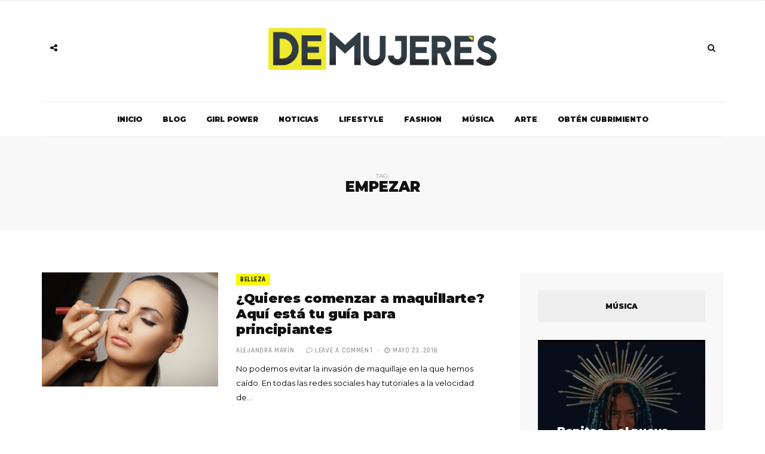

--- FILE ---
content_type: text/html; charset=UTF-8
request_url: https://demujeres.co/tag/empezar/
body_size: 14256
content:
<!DOCTYPE html>
<html lang="es">

<head>
	<!-- Google Tag Manager -->
<script>(function(w,d,s,l,i){w[l]=w[l]||[];w[l].push({'gtm.start':
new Date().getTime(),event:'gtm.js'});var f=d.getElementsByTagName(s)[0],
j=d.createElement(s),dl=l!='dataLayer'?'&l='+l:'';j.async=true;j.src=
'https://www.googletagmanager.com/gtm.js?id='+i+dl;f.parentNode.insertBefore(j,f);
})(window,document,'script','dataLayer','GTM-KWMHPRK');</script>
<!-- End Google Tag Manager -->
	<meta charset="UTF-8">
	<meta name="viewport" content="width=device-width, initial-scale=1, maximum-scale=1">
	<link rel="profile" href="https://gmpg.org/xfn/11">
	<link rel="pingback" href="https://demujeres.co/xmlrpc.php">
	<meta name='robots' content='index, follow, max-image-preview:large, max-snippet:-1, max-video-preview:-1' />

	<!-- This site is optimized with the Yoast SEO plugin v26.6 - https://yoast.com/wordpress/plugins/seo/ -->
	<title>empezar - Demujeres</title>
	<link rel="canonical" href="https://demujeres.co/tag/empezar/" />
	<meta property="og:locale" content="es_ES" />
	<meta property="og:type" content="article" />
	<meta property="og:title" content="empezar - Demujeres" />
	<meta property="og:url" content="https://demujeres.co/tag/empezar/" />
	<meta property="og:site_name" content="Demujeres" />
	<meta name="twitter:card" content="summary_large_image" />
	<script type="application/ld+json" class="yoast-schema-graph">{"@context":"https://schema.org","@graph":[{"@type":"CollectionPage","@id":"https://demujeres.co/tag/empezar/","url":"https://demujeres.co/tag/empezar/","name":"empezar - Demujeres","isPartOf":{"@id":"http://kpi-backend.gajikuapp.com/#website"},"primaryImageOfPage":{"@id":"https://demujeres.co/tag/empezar/#primaryimage"},"image":{"@id":"https://demujeres.co/tag/empezar/#primaryimage"},"thumbnailUrl":"https://demujeres.co/wp-content/uploads/2018/05/9.jpg","breadcrumb":{"@id":"https://demujeres.co/tag/empezar/#breadcrumb"},"inLanguage":"es"},{"@type":"ImageObject","inLanguage":"es","@id":"https://demujeres.co/tag/empezar/#primaryimage","url":"https://demujeres.co/wp-content/uploads/2018/05/9.jpg","contentUrl":"https://demujeres.co/wp-content/uploads/2018/05/9.jpg","width":1800,"height":1200},{"@type":"BreadcrumbList","@id":"https://demujeres.co/tag/empezar/#breadcrumb","itemListElement":[{"@type":"ListItem","position":1,"name":"Portada","item":"http://kpi-backend.gajikuapp.com/"},{"@type":"ListItem","position":2,"name":"empezar"}]},{"@type":"WebSite","@id":"http://kpi-backend.gajikuapp.com/#website","url":"http://kpi-backend.gajikuapp.com/","name":"Demujeres","description":"Publicación dedicada a las mujeres y todos sus intereses. Con consejos, información relevante, estilo de vida y noticias actuales, somos una comunidad para la mujer de hoy.","potentialAction":[{"@type":"SearchAction","target":{"@type":"EntryPoint","urlTemplate":"http://kpi-backend.gajikuapp.com/?s={search_term_string}"},"query-input":{"@type":"PropertyValueSpecification","valueRequired":true,"valueName":"search_term_string"}}],"inLanguage":"es"}]}</script>
	<!-- / Yoast SEO plugin. -->


<link rel='dns-prefetch' href='//www.googletagmanager.com' />
<link rel='dns-prefetch' href='//fonts.googleapis.com' />
<link rel="alternate" type="application/rss+xml" title="Demujeres &raquo; Feed" href="https://demujeres.co/feed/" />
<link rel="alternate" type="application/rss+xml" title="Demujeres &raquo; Feed de los comentarios" href="https://demujeres.co/comments/feed/" />
<link rel="alternate" type="application/rss+xml" title="Demujeres &raquo; Etiqueta empezar del feed" href="https://demujeres.co/tag/empezar/feed/" />
<style id='wp-img-auto-sizes-contain-inline-css' type='text/css'>
img:is([sizes=auto i],[sizes^="auto," i]){contain-intrinsic-size:3000px 1500px}
/*# sourceURL=wp-img-auto-sizes-contain-inline-css */
</style>
<style id='wp-emoji-styles-inline-css' type='text/css'>

	img.wp-smiley, img.emoji {
		display: inline !important;
		border: none !important;
		box-shadow: none !important;
		height: 1em !important;
		width: 1em !important;
		margin: 0 0.07em !important;
		vertical-align: -0.1em !important;
		background: none !important;
		padding: 0 !important;
	}
/*# sourceURL=wp-emoji-styles-inline-css */
</style>
<style id='wp-block-library-inline-css' type='text/css'>
:root{--wp-block-synced-color:#7a00df;--wp-block-synced-color--rgb:122,0,223;--wp-bound-block-color:var(--wp-block-synced-color);--wp-editor-canvas-background:#ddd;--wp-admin-theme-color:#007cba;--wp-admin-theme-color--rgb:0,124,186;--wp-admin-theme-color-darker-10:#006ba1;--wp-admin-theme-color-darker-10--rgb:0,107,160.5;--wp-admin-theme-color-darker-20:#005a87;--wp-admin-theme-color-darker-20--rgb:0,90,135;--wp-admin-border-width-focus:2px}@media (min-resolution:192dpi){:root{--wp-admin-border-width-focus:1.5px}}.wp-element-button{cursor:pointer}:root .has-very-light-gray-background-color{background-color:#eee}:root .has-very-dark-gray-background-color{background-color:#313131}:root .has-very-light-gray-color{color:#eee}:root .has-very-dark-gray-color{color:#313131}:root .has-vivid-green-cyan-to-vivid-cyan-blue-gradient-background{background:linear-gradient(135deg,#00d084,#0693e3)}:root .has-purple-crush-gradient-background{background:linear-gradient(135deg,#34e2e4,#4721fb 50%,#ab1dfe)}:root .has-hazy-dawn-gradient-background{background:linear-gradient(135deg,#faaca8,#dad0ec)}:root .has-subdued-olive-gradient-background{background:linear-gradient(135deg,#fafae1,#67a671)}:root .has-atomic-cream-gradient-background{background:linear-gradient(135deg,#fdd79a,#004a59)}:root .has-nightshade-gradient-background{background:linear-gradient(135deg,#330968,#31cdcf)}:root .has-midnight-gradient-background{background:linear-gradient(135deg,#020381,#2874fc)}:root{--wp--preset--font-size--normal:16px;--wp--preset--font-size--huge:42px}.has-regular-font-size{font-size:1em}.has-larger-font-size{font-size:2.625em}.has-normal-font-size{font-size:var(--wp--preset--font-size--normal)}.has-huge-font-size{font-size:var(--wp--preset--font-size--huge)}.has-text-align-center{text-align:center}.has-text-align-left{text-align:left}.has-text-align-right{text-align:right}.has-fit-text{white-space:nowrap!important}#end-resizable-editor-section{display:none}.aligncenter{clear:both}.items-justified-left{justify-content:flex-start}.items-justified-center{justify-content:center}.items-justified-right{justify-content:flex-end}.items-justified-space-between{justify-content:space-between}.screen-reader-text{border:0;clip-path:inset(50%);height:1px;margin:-1px;overflow:hidden;padding:0;position:absolute;width:1px;word-wrap:normal!important}.screen-reader-text:focus{background-color:#ddd;clip-path:none;color:#444;display:block;font-size:1em;height:auto;left:5px;line-height:normal;padding:15px 23px 14px;text-decoration:none;top:5px;width:auto;z-index:100000}html :where(.has-border-color){border-style:solid}html :where([style*=border-top-color]){border-top-style:solid}html :where([style*=border-right-color]){border-right-style:solid}html :where([style*=border-bottom-color]){border-bottom-style:solid}html :where([style*=border-left-color]){border-left-style:solid}html :where([style*=border-width]){border-style:solid}html :where([style*=border-top-width]){border-top-style:solid}html :where([style*=border-right-width]){border-right-style:solid}html :where([style*=border-bottom-width]){border-bottom-style:solid}html :where([style*=border-left-width]){border-left-style:solid}html :where(img[class*=wp-image-]){height:auto;max-width:100%}:where(figure){margin:0 0 1em}html :where(.is-position-sticky){--wp-admin--admin-bar--position-offset:var(--wp-admin--admin-bar--height,0px)}@media screen and (max-width:600px){html :where(.is-position-sticky){--wp-admin--admin-bar--position-offset:0px}}

/*# sourceURL=wp-block-library-inline-css */
</style><style id='global-styles-inline-css' type='text/css'>
:root{--wp--preset--aspect-ratio--square: 1;--wp--preset--aspect-ratio--4-3: 4/3;--wp--preset--aspect-ratio--3-4: 3/4;--wp--preset--aspect-ratio--3-2: 3/2;--wp--preset--aspect-ratio--2-3: 2/3;--wp--preset--aspect-ratio--16-9: 16/9;--wp--preset--aspect-ratio--9-16: 9/16;--wp--preset--color--black: #000000;--wp--preset--color--cyan-bluish-gray: #abb8c3;--wp--preset--color--white: #ffffff;--wp--preset--color--pale-pink: #f78da7;--wp--preset--color--vivid-red: #cf2e2e;--wp--preset--color--luminous-vivid-orange: #ff6900;--wp--preset--color--luminous-vivid-amber: #fcb900;--wp--preset--color--light-green-cyan: #7bdcb5;--wp--preset--color--vivid-green-cyan: #00d084;--wp--preset--color--pale-cyan-blue: #8ed1fc;--wp--preset--color--vivid-cyan-blue: #0693e3;--wp--preset--color--vivid-purple: #9b51e0;--wp--preset--gradient--vivid-cyan-blue-to-vivid-purple: linear-gradient(135deg,rgb(6,147,227) 0%,rgb(155,81,224) 100%);--wp--preset--gradient--light-green-cyan-to-vivid-green-cyan: linear-gradient(135deg,rgb(122,220,180) 0%,rgb(0,208,130) 100%);--wp--preset--gradient--luminous-vivid-amber-to-luminous-vivid-orange: linear-gradient(135deg,rgb(252,185,0) 0%,rgb(255,105,0) 100%);--wp--preset--gradient--luminous-vivid-orange-to-vivid-red: linear-gradient(135deg,rgb(255,105,0) 0%,rgb(207,46,46) 100%);--wp--preset--gradient--very-light-gray-to-cyan-bluish-gray: linear-gradient(135deg,rgb(238,238,238) 0%,rgb(169,184,195) 100%);--wp--preset--gradient--cool-to-warm-spectrum: linear-gradient(135deg,rgb(74,234,220) 0%,rgb(151,120,209) 20%,rgb(207,42,186) 40%,rgb(238,44,130) 60%,rgb(251,105,98) 80%,rgb(254,248,76) 100%);--wp--preset--gradient--blush-light-purple: linear-gradient(135deg,rgb(255,206,236) 0%,rgb(152,150,240) 100%);--wp--preset--gradient--blush-bordeaux: linear-gradient(135deg,rgb(254,205,165) 0%,rgb(254,45,45) 50%,rgb(107,0,62) 100%);--wp--preset--gradient--luminous-dusk: linear-gradient(135deg,rgb(255,203,112) 0%,rgb(199,81,192) 50%,rgb(65,88,208) 100%);--wp--preset--gradient--pale-ocean: linear-gradient(135deg,rgb(255,245,203) 0%,rgb(182,227,212) 50%,rgb(51,167,181) 100%);--wp--preset--gradient--electric-grass: linear-gradient(135deg,rgb(202,248,128) 0%,rgb(113,206,126) 100%);--wp--preset--gradient--midnight: linear-gradient(135deg,rgb(2,3,129) 0%,rgb(40,116,252) 100%);--wp--preset--font-size--small: 13px;--wp--preset--font-size--medium: 20px;--wp--preset--font-size--large: 36px;--wp--preset--font-size--x-large: 42px;--wp--preset--spacing--20: 0.44rem;--wp--preset--spacing--30: 0.67rem;--wp--preset--spacing--40: 1rem;--wp--preset--spacing--50: 1.5rem;--wp--preset--spacing--60: 2.25rem;--wp--preset--spacing--70: 3.38rem;--wp--preset--spacing--80: 5.06rem;--wp--preset--shadow--natural: 6px 6px 9px rgba(0, 0, 0, 0.2);--wp--preset--shadow--deep: 12px 12px 50px rgba(0, 0, 0, 0.4);--wp--preset--shadow--sharp: 6px 6px 0px rgba(0, 0, 0, 0.2);--wp--preset--shadow--outlined: 6px 6px 0px -3px rgb(255, 255, 255), 6px 6px rgb(0, 0, 0);--wp--preset--shadow--crisp: 6px 6px 0px rgb(0, 0, 0);}:where(.is-layout-flex){gap: 0.5em;}:where(.is-layout-grid){gap: 0.5em;}body .is-layout-flex{display: flex;}.is-layout-flex{flex-wrap: wrap;align-items: center;}.is-layout-flex > :is(*, div){margin: 0;}body .is-layout-grid{display: grid;}.is-layout-grid > :is(*, div){margin: 0;}:where(.wp-block-columns.is-layout-flex){gap: 2em;}:where(.wp-block-columns.is-layout-grid){gap: 2em;}:where(.wp-block-post-template.is-layout-flex){gap: 1.25em;}:where(.wp-block-post-template.is-layout-grid){gap: 1.25em;}.has-black-color{color: var(--wp--preset--color--black) !important;}.has-cyan-bluish-gray-color{color: var(--wp--preset--color--cyan-bluish-gray) !important;}.has-white-color{color: var(--wp--preset--color--white) !important;}.has-pale-pink-color{color: var(--wp--preset--color--pale-pink) !important;}.has-vivid-red-color{color: var(--wp--preset--color--vivid-red) !important;}.has-luminous-vivid-orange-color{color: var(--wp--preset--color--luminous-vivid-orange) !important;}.has-luminous-vivid-amber-color{color: var(--wp--preset--color--luminous-vivid-amber) !important;}.has-light-green-cyan-color{color: var(--wp--preset--color--light-green-cyan) !important;}.has-vivid-green-cyan-color{color: var(--wp--preset--color--vivid-green-cyan) !important;}.has-pale-cyan-blue-color{color: var(--wp--preset--color--pale-cyan-blue) !important;}.has-vivid-cyan-blue-color{color: var(--wp--preset--color--vivid-cyan-blue) !important;}.has-vivid-purple-color{color: var(--wp--preset--color--vivid-purple) !important;}.has-black-background-color{background-color: var(--wp--preset--color--black) !important;}.has-cyan-bluish-gray-background-color{background-color: var(--wp--preset--color--cyan-bluish-gray) !important;}.has-white-background-color{background-color: var(--wp--preset--color--white) !important;}.has-pale-pink-background-color{background-color: var(--wp--preset--color--pale-pink) !important;}.has-vivid-red-background-color{background-color: var(--wp--preset--color--vivid-red) !important;}.has-luminous-vivid-orange-background-color{background-color: var(--wp--preset--color--luminous-vivid-orange) !important;}.has-luminous-vivid-amber-background-color{background-color: var(--wp--preset--color--luminous-vivid-amber) !important;}.has-light-green-cyan-background-color{background-color: var(--wp--preset--color--light-green-cyan) !important;}.has-vivid-green-cyan-background-color{background-color: var(--wp--preset--color--vivid-green-cyan) !important;}.has-pale-cyan-blue-background-color{background-color: var(--wp--preset--color--pale-cyan-blue) !important;}.has-vivid-cyan-blue-background-color{background-color: var(--wp--preset--color--vivid-cyan-blue) !important;}.has-vivid-purple-background-color{background-color: var(--wp--preset--color--vivid-purple) !important;}.has-black-border-color{border-color: var(--wp--preset--color--black) !important;}.has-cyan-bluish-gray-border-color{border-color: var(--wp--preset--color--cyan-bluish-gray) !important;}.has-white-border-color{border-color: var(--wp--preset--color--white) !important;}.has-pale-pink-border-color{border-color: var(--wp--preset--color--pale-pink) !important;}.has-vivid-red-border-color{border-color: var(--wp--preset--color--vivid-red) !important;}.has-luminous-vivid-orange-border-color{border-color: var(--wp--preset--color--luminous-vivid-orange) !important;}.has-luminous-vivid-amber-border-color{border-color: var(--wp--preset--color--luminous-vivid-amber) !important;}.has-light-green-cyan-border-color{border-color: var(--wp--preset--color--light-green-cyan) !important;}.has-vivid-green-cyan-border-color{border-color: var(--wp--preset--color--vivid-green-cyan) !important;}.has-pale-cyan-blue-border-color{border-color: var(--wp--preset--color--pale-cyan-blue) !important;}.has-vivid-cyan-blue-border-color{border-color: var(--wp--preset--color--vivid-cyan-blue) !important;}.has-vivid-purple-border-color{border-color: var(--wp--preset--color--vivid-purple) !important;}.has-vivid-cyan-blue-to-vivid-purple-gradient-background{background: var(--wp--preset--gradient--vivid-cyan-blue-to-vivid-purple) !important;}.has-light-green-cyan-to-vivid-green-cyan-gradient-background{background: var(--wp--preset--gradient--light-green-cyan-to-vivid-green-cyan) !important;}.has-luminous-vivid-amber-to-luminous-vivid-orange-gradient-background{background: var(--wp--preset--gradient--luminous-vivid-amber-to-luminous-vivid-orange) !important;}.has-luminous-vivid-orange-to-vivid-red-gradient-background{background: var(--wp--preset--gradient--luminous-vivid-orange-to-vivid-red) !important;}.has-very-light-gray-to-cyan-bluish-gray-gradient-background{background: var(--wp--preset--gradient--very-light-gray-to-cyan-bluish-gray) !important;}.has-cool-to-warm-spectrum-gradient-background{background: var(--wp--preset--gradient--cool-to-warm-spectrum) !important;}.has-blush-light-purple-gradient-background{background: var(--wp--preset--gradient--blush-light-purple) !important;}.has-blush-bordeaux-gradient-background{background: var(--wp--preset--gradient--blush-bordeaux) !important;}.has-luminous-dusk-gradient-background{background: var(--wp--preset--gradient--luminous-dusk) !important;}.has-pale-ocean-gradient-background{background: var(--wp--preset--gradient--pale-ocean) !important;}.has-electric-grass-gradient-background{background: var(--wp--preset--gradient--electric-grass) !important;}.has-midnight-gradient-background{background: var(--wp--preset--gradient--midnight) !important;}.has-small-font-size{font-size: var(--wp--preset--font-size--small) !important;}.has-medium-font-size{font-size: var(--wp--preset--font-size--medium) !important;}.has-large-font-size{font-size: var(--wp--preset--font-size--large) !important;}.has-x-large-font-size{font-size: var(--wp--preset--font-size--x-large) !important;}
/*# sourceURL=global-styles-inline-css */
</style>

<style id='classic-theme-styles-inline-css' type='text/css'>
/*! This file is auto-generated */
.wp-block-button__link{color:#fff;background-color:#32373c;border-radius:9999px;box-shadow:none;text-decoration:none;padding:calc(.667em + 2px) calc(1.333em + 2px);font-size:1.125em}.wp-block-file__button{background:#32373c;color:#fff;text-decoration:none}
/*# sourceURL=/wp-includes/css/classic-themes.min.css */
</style>
<link rel='stylesheet' id='bootstrap-css' href='https://demujeres.co/wp-content/themes/broden/css/bootstrap.min.css?ver=6.9' type='text/css' media='all' />
<link rel='stylesheet' id='font-awsome-css' href='https://demujeres.co/wp-content/themes/broden/css/font-awesome.min.css?ver=6.9' type='text/css' media='all' />
<link rel='stylesheet' id='slick-css' href='https://demujeres.co/wp-content/themes/broden/css/slick.css?ver=6.9' type='text/css' media='all' />
<link rel='stylesheet' id='scrollbar-css' href='https://demujeres.co/wp-content/themes/broden/css/jquery.scrollbar.css?ver=6.9' type='text/css' media='all' />
<link rel='stylesheet' id='magnific-popup-css' href='https://demujeres.co/wp-content/themes/broden/css/magnific-popup.css?ver=6.9' type='text/css' media='all' />
<link rel='stylesheet' id='style-css' href='https://demujeres.co/wp-content/themes/broden/style.css?ver=6.9' type='text/css' media='all' />
<link rel='stylesheet' id='mobile-app-css' href='https://demujeres.co/wp-content/themes/broden/css/mobile-app.css?ver=6.9' type='text/css' media='all' />
<link rel='stylesheet' id='broden-google-fonts-css' href='https://fonts.googleapis.com/css?subset=latin&#038;family=Montserrat%3A100%2C300%2C400%2C600%2C700%2C800%2C900%7CMontserrat+rel%3D%27stylesheet%27+type%3D%27text%2Fcss&#038;ver=6.9' type='text/css' media='all' />
<link rel='stylesheet' id='broden-google-title-fonts-css' href='https://fonts.googleapis.com/css?subset=latin&#038;family=Montserrat%3A100%2C300%2C400%2C600%2C700%2C800%2C900%7CMontserrat+rel%3D%27stylesheet%27+type%3D%27text%2Fcss&#038;ver=6.9' type='text/css' media='all' />
<link rel='stylesheet' id='broden-google-category-fonts-css' href='https://fonts.googleapis.com/css?subset=latin&#038;family=Rajdhani%3A100%2C300%2C400%2C600%2C700%2C800%2C900%7CRajdhani+rel%3D%27stylesheet%27+type%3D%27text%2Fcss&#038;ver=6.9' type='text/css' media='all' />
<link rel='stylesheet' id='broden-google-text-fonts-css' href='https://fonts.googleapis.com/css?subset=latin&#038;family=Montserrat%3A100%2C300%2C400%2C600%2C700%2C800%2C900%7CMontserrat+rel%3D%27stylesheet%27+type%3D%27text%2Fcss&#038;ver=6.9' type='text/css' media='all' />
<script type="text/javascript" src="https://demujeres.co/wp-includes/js/jquery/jquery.min.js?ver=3.7.1" id="jquery-core-js"></script>
<script type="text/javascript" src="https://demujeres.co/wp-includes/js/jquery/jquery-migrate.min.js?ver=3.4.1" id="jquery-migrate-js"></script>

<!-- Fragmento de código de la etiqueta de Google (gtag.js) añadida por Site Kit -->
<!-- Fragmento de código de Google Analytics añadido por Site Kit -->
<script type="text/javascript" src="https://www.googletagmanager.com/gtag/js?id=G-3T5GS5TMT5" id="google_gtagjs-js" async></script>
<script type="text/javascript" id="google_gtagjs-js-after">
/* <![CDATA[ */
window.dataLayer = window.dataLayer || [];function gtag(){dataLayer.push(arguments);}
gtag("set","linker",{"domains":["demujeres.co"]});
gtag("js", new Date());
gtag("set", "developer_id.dZTNiMT", true);
gtag("config", "G-3T5GS5TMT5");
//# sourceURL=google_gtagjs-js-after
/* ]]> */
</script>
<link rel="https://api.w.org/" href="https://demujeres.co/wp-json/" /><link rel="alternate" title="JSON" type="application/json" href="https://demujeres.co/wp-json/wp/v2/tags/234" /><link rel="EditURI" type="application/rsd+xml" title="RSD" href="https://demujeres.co/xmlrpc.php?rsd" />
<meta name="generator" content="WordPress 6.9" />
<meta name="generator" content="Site Kit by Google 1.168.0" />
    <style type="text/css">
        
        

        body {
            font-family: Montserrat;
        }
        h1,h2,h3,h4,h5,h6 {
            font-family: Montserrat;
        }
        .post .post-cat ul li a, .post .post-meta .post-comment a, .post .post-meta .post-date, .post .post-meta .broden-post-meta, .error-404.not-found h1 {
            font-family: Rajdhani;
        }
        p {
            font-family: ;
        }
        header.style-3 .header-main { 
        background: url(https://demujeres.co/wp-content/themes/broden/images/header-image.jpg ); }

        header .header-main .brand-logo a img {
            max-height: px;
        }

        header .header-main .brand-logo {
            padding-top: px;
            padding-bottom: px;
        }

        header .header-main .social-button, header .search-button, header.style-3 .header-main .social-button, header.style-3 .search-button {
            margin-top: px;
        }

        /* HEADER COLORS*/
        header .header-bottom .main-menu > ul li a, .sidebar-navigation .sidebar-scroll .navbar ul li a, .sidebar-navigation .sidebar-scroll .navbar ul li.menu-item-has-children span, .sidebar-navigation .sidebar-scroll .navbar ul li ul li a, .sidebar-navigation .sidebar-scroll .navbar ul li.menu-item-has-children.active {color: !important;}
        header .header-bottom .main-menu ul li > a:hover, header .header-bottom .main-menu ul li:hover > a, header .header-bottom .main-menu ul li > ul li a:hover, header .header-bottom .main-menu ul li > ul li:hover > a {background-color:;color:;}
        header .header-bottom .main-menu ul li > ul, header .header-bottom .main-menu ul li.mega-menu .mega-menu-wrapper, header .header-bottom .main-menu ul li.menu-item-has-children .mega-menu-wrapper, header .header-bottom .main-menu ul li .simple-sub {border-color:;}
        header .social-button a, header .search-button a {color: ;}
        header .social-button a:hover, header .header-main .social-button a.social-toggle.active, header .header-bottom.sticky .social-button a.social-toggle.active, header.style-2 .header-bottom .social-button a.social-toggle.active, header .search-button a:hover, header .search-button .dropdown.open a, header .search-button .mobile-search.open a {background-color:;color:;}
        
        /* POST COLORS*/
        .post .post-cat ul li a {background-color:  ; color:  ;}
        .post .post-title h2 a { color:  ; }
        .post .post-title h2 a:hover {background-color:  ; color:  ;}
        .blog-feautured .post .post-inwrap .post-title h2 a:hover { color:  ; }
        .post .post-content p, .post-post-entry p { color:  ; }
        .post .post-content p a, .post-post-entry p a { background-color:  ; }

        /* THEME DEFAULT COLORS*/
        .post-comments .comment-list li cite a:hover { background-color: ; }
        .post-comments .comment-list li .reply-button a:hover { background-color:  ; }
        .post-comments .comment-respond form .btn:hover { background-color:  ; }
        .theme-category-articles .slick-prev:hover:before, .theme-category-articles .slick-next:hover:before { background-color:  ; }

        .blog-feautured .slick-prev:hover:before, .blog-feautured .slick-next:hover:before { background-color:  ; }
        
        .back-to-top a { background-color:  ; background-color:  ; }
        .back-to-top a:hover { background-color:  ; }

        .preloader .lines .line { background-color:  ; }

        .blog-feautured .featured-style-1:before, .blog-feautured .featured-style-2:before, .blog-feautured .featured-style-3:before, .blog-feautured .featured-style-4:before { background-color:  ; }

        .widget { background-color:  ; }

        .widget .widget-title { background-color:  ; }

        .widget .widget-title h4 { color:  ; }

        .theme-category-articles { background-color:  ; }

        .blog-feautured .featured-style-1, .blog-feautured .featured-style-2, .blog-feautured .featured-style-4 {
            padding-top: px ;
            padding-bottom: px;
        }

        .woocommerce #respond input#submit.alt, .woocommerce a.button.alt, .woocommerce button.button.alt, .woocommerce input.button.alt, .woocommerce .edit-account .button, .woocommerce input[name="login"], .woocommerce .return-to-shop a, .woocommerce .lost_reset_password .button {
            background-color: !important;
            color: !important;
        }

        .woocommerce #respond input#submit.alt:hover, .woocommerce a.button.alt:hover, .woocommerce button.button.alt:hover, .woocommerce input.button.alt:hover, .woocommerce .edit-account .button:hover, .woocommerce input[name="login"]:hover, .woocommerce .return-to-shop a:hover, .woocommerce .lost_reset_password .button:hover {
            background-color: !important;
            color: !important;
        }

        .woocommerce span.onsale {
            background-color: !important;
        }

        .woocommerce ul.products li.product .price {
            color: !important;
        }

        .woocommerce ul.products li.product .button {
            background-color: ;
            border: 2px solid ;
            color: ;
        }

        .woocommerce ul.products li.product .button:hover {
            background-color: ;
            border: 2px solid ;
            color: ;    
        }

                    .social-share ul {
 vertical-align: middle;
}
.post-inwrap .post-page-views {
 margin-top: -5px;
 vertical-align: middle;
}

.post .post-content p, .post-post-entry p, .post-content table tbody td, .post-content dd {
    color: #000;
}        
	</style>

    <link rel="icon" href="https://demujeres.co/wp-content/uploads/2018/07/cropped-faviconn-32x32.png" sizes="32x32" />
<link rel="icon" href="https://demujeres.co/wp-content/uploads/2018/07/cropped-faviconn-192x192.png" sizes="192x192" />
<link rel="apple-touch-icon" href="https://demujeres.co/wp-content/uploads/2018/07/cropped-faviconn-180x180.png" />
<meta name="msapplication-TileImage" content="https://demujeres.co/wp-content/uploads/2018/07/cropped-faviconn-270x270.png" />
		<style type="text/css" id="wp-custom-css">
			header .admin_sticky {
	top: 0px!important;
}		</style>
		
</head>

<body class="archive tag tag-empezar tag-234 wp-theme-broden">
	<!-- Google Tag Manager (noscript) -->
<noscript><iframe src="https://www.googletagmanager.com/ns.html?id=GTM-KWMHPRK"
height="0" width="0" style="display:none;visibility:hidden"></iframe></noscript>
<!-- End Google Tag Manager (noscript) -->

<div class="wrapper">
	
<div class="sidebar-navigation">
	<div class="sidebar-scroll scrollbar-macosx">

		<div class="close-sidebar-button">
			<a href="#" class="close-btn"><span>Close Sidebar</span><i class="fa fa-close"></i></a>
		</div><!-- close-sidebar-button -->

		<div class="sidebar-navigation-logo"></div>
		<nav class="navbar">
			<ul id="menu-principal" class="mobile-menu"><li id="menu-item-621" class="menu-item menu-item-type-custom menu-item-object-custom menu-item-home menu-item-621"><a href="https://demujeres.co/">Inicio</a></li>
<li id="menu-item-1715" class="menu-item menu-item-type-post_type menu-item-object-page menu-item-1715"><a href="https://demujeres.co/blog/">Blog</a></li>
<li id="menu-item-1003" class="menu-item menu-item-type-taxonomy menu-item-object-category menu-item-1003"><a href="https://demujeres.co/power/">Girl Power</a></li>
<li id="menu-item-1172" class="menu-item menu-item-type-taxonomy menu-item-object-category menu-item-1172"><a href="https://demujeres.co/noticias/">Noticias</a></li>
<li id="menu-item-614" class="menu-item menu-item-type-taxonomy menu-item-object-category menu-item-614"><a href="https://demujeres.co/lifestyle/">Lifestyle</a></li>
<li id="menu-item-616" class="menu-item menu-item-type-taxonomy menu-item-object-category menu-item-616"><a href="https://demujeres.co/fashion/">Fashion</a></li>
<li id="menu-item-618" class="menu-item menu-item-type-taxonomy menu-item-object-category menu-item-618"><a href="https://demujeres.co/musica/">Música</a></li>
<li id="menu-item-615" class="menu-item menu-item-type-taxonomy menu-item-object-category menu-item-615"><a href="https://demujeres.co/arte/">Arte</a></li>
<li id="menu-item-760" class="menu-item menu-item-type-post_type menu-item-object-page menu-item-760"><a href="https://demujeres.co/obten-cubrimiento/">Obtén Cubrimiento</a></li>
</ul>		</nav><!-- navbar -->

		<div class="sidebar-navigation-social"></div>

		<div class="sidebar-navigation-copyright"></div>

	</div><!-- sidebar-scroll -->
</div><!-- sidebar-navigation -->

<div class="sidebar-overlay close-btn"></div>	<div class="blog-inwrap">
			<header class="style-1">

	<div class="mobile-topbar visible-sm visible-xs">
		<div class="container">
			<div class="sidebar-button"><a href="#"><span></span></a></div>
			<div class="search-button search-for-mobile">
				<div class="mobile-search">
					<form method="get" class="search-form" role="search" action="https://demujeres.co/">
	<input type="search" class="form-control" value="" name="s" placeholder="BUSCAR...">
	<button type="submit" class="btn btn-default">Buscar</button>
</form>					<a title="Search" class="search-toggle"><i class="fa fa-search"></i></a>
				</div><!-- mobile-search -->
			</div><!-- search-button -->
		</div><!-- container -->
	</div><!-- mobile-topbar -->
	
	<div class="header-main">
		<div class="container">

			<div class="social-button">
				
		<a class="social-toggle"><i class="fa fa-share-alt"></i></a>
		<div class="social-links">
			<ul>
								<li><a class="facebook" href="https://www.facebook.com/pg/demujeres.co/" target="_blank" title="Facebook"><i class="fa fa-facebook"></i></a></li>
												<li><a class="twitter" href="https://twitter.com/demujeres_co" target="_blank" title="Twitter"><i class="fa fa-twitter"></i></a></li>
																								<li><a class="instagram" href="https://www.instagram.com/demujeres.co/" target="_blank" title="Instagram"><i class="fa fa-instagram"></i></a></li>
															</ul>
		</div>

					</div><!-- social-button -->
			
			<div class="brand-logo">
		
	
		<a href="https://demujeres.co/">
							<img src="https://demujeres.co/wp-content/uploads/2018/07/demujeres_logo.png" alt="Demujeres" class="normal-logo visible-lg visible-md">
			
							<img src="https://demujeres.co/wp-content/uploads/2018/07/demujeres_logo.png" alt="Demujeres" class="mobile-logo visible-sm visible-xs">
			
							<img src="https://demujeres.co/wp-content/uploads/2018/07/demujeres_logo.png" alt="Demujeres" class="logo-fixed">
					</a>

	

</div><!-- brand-logo -->
			<div class="search-button">
				<div class="dropdown">
					<form method="get" class="search-form" role="search" action="https://demujeres.co/">
	<input type="search" class="form-control" value="" name="s" placeholder="BUSCAR...">
	<button type="submit" class="btn btn-default">Buscar</button>
</form>					<a title="Search" class="search-toggle" data-toggle="dropdown" aria-expanded="false"><i class="fa fa-search"></i></a>
				</div><!-- dropdown -->
			</div><!-- search-button -->

		</div><!-- container -->
	</div><!-- header-main -->
			<div class="header-bottom visible-lg visible-md">
			<div class="container">
			<nav class="main-menu">
				<ul id="menu-principal-1" class="menu"><li class="menu-item menu-item-type-custom menu-item-object-custom menu-item-home menu-item-621"><a href="https://demujeres.co/">Inicio</a></li>
<li class="menu-item menu-item-type-post_type menu-item-object-page menu-item-1715"><a href="https://demujeres.co/blog/">Blog</a></li>
<li class="menu-item menu-item-type-taxonomy menu-item-object-category menu-item-1003"><a href="https://demujeres.co/power/">Girl Power</a><div class="mega-menu-wrapper no-children"></div></li>
<li class="menu-item menu-item-type-taxonomy menu-item-object-category menu-item-1172"><a href="https://demujeres.co/noticias/">Noticias</a><div class="mega-menu-wrapper no-children"></div></li>
<li class="menu-item menu-item-type-taxonomy menu-item-object-category menu-item-614"><a href="https://demujeres.co/lifestyle/">Lifestyle</a><div class="mega-menu-wrapper no-children"></div></li>
<li class="menu-item menu-item-type-taxonomy menu-item-object-category menu-item-616"><a href="https://demujeres.co/fashion/">Fashion</a><div class="mega-menu-wrapper no-children"></div></li>
<li class="menu-item menu-item-type-taxonomy menu-item-object-category menu-item-618"><a href="https://demujeres.co/musica/">Música</a><div class="mega-menu-wrapper no-children"></div></li>
<li class="menu-item menu-item-type-taxonomy menu-item-object-category menu-item-615"><a href="https://demujeres.co/arte/">Arte</a><div class="mega-menu-wrapper no-children"></div></li>
<li class="menu-item menu-item-type-post_type menu-item-object-page menu-item-760"><a href="https://demujeres.co/obten-cubrimiento/">Obtén Cubrimiento</a></li>
</ul>			</nav><!-- main-menu -->
		</div><!-- container -->
	</div><!-- header-bottom -->

</header><!-- header -->		
	<div class="page-header-title">
		<div class="container">

			
				<h1>
					Tag:					<span>empezar</span>
				</h1>

			

		</div><!-- container -->
	</div><!-- page-header-title -->

	<section class="main">

		<section class="blog-main">
			<div class="container">
				<div class="row">

					
					<div class="col-md-8 col-sm-12 col-xs-12 blog-posts">

						
											                
				                
<article id="post-886" class="list-style post-886 post type-post status-publish format-standard has-post-thumbnail hentry category-belleza category-lifestyle tag-basico tag-empezar tag-ideas tag-237 tag-maquillaje tag-mujer tag-productos tag-rostro tag-91" itemscope="itemscope" itemtype="http://schema.org/Article">

	<div class="row">

					<figure class="col-md-5 col-sm-6 col-xs-12 post-image">
				<a href="https://demujeres.co/quieres-comenzar-maquillarte-principiantes/886/" title="¿Quieres comenzar a maquillarte? Aquí está tu guía para principiantes"><img width="570" height="370" src="https://demujeres.co/wp-content/uploads/2018/05/9-570x370.jpg" class="attachment-broden-trending-style-2 size-broden-trending-style-2 wp-post-image" alt="" itemprop="image" decoding="async" fetchpriority="high" /></a>
			</figure>
		
		<div class="col-md-7 col-sm-6 col-xs-12 post-inwrap">

					<div class="post-cat">
			<ul>
				<li class="cat" >
					<a class="cat" href="https://demujeres.co/belleza/" >
					Belleza					</a>
				</li>
			</ul>
		</div><!-- post-cat -->
		
			<div class="post-title">
				<h2 itemprop="name" class="entry-title"><a itemprop="url" href="https://demujeres.co/quieres-comenzar-maquillarte-principiantes/886/" title="¿Quieres comenzar a maquillarte? Aquí está tu guía para principiantes">¿Quieres comenzar a maquillarte? Aquí está tu guía para principiantes</a></h2>			</div><!-- post-title -->

			<div class="post-meta">

				<div class="broden-post-author">
					<a href="https://demujeres.co/author/amarinpublicize/" title="Entradas de Alejandra Marín" rel="author">Alejandra Marín</a>				</div><!-- post-comment -->	
						
				<div class="post-comment">
					<i class="fa fa-comment-o"></i> <span class="comments-link"><a href="https://demujeres.co/quieres-comenzar-maquillarte-principiantes/886/#respond">Leave a comment</a></span>				</div><!-- post-comment -->

									<div class="post-date"><a href="https://demujeres.co/quieres-comenzar-maquillarte-principiantes/886/"><i class="fa fa-clock-o"></i> mayo 23, 2018</a></div>
				
			</div><!-- post-meta -->

			<div class="post-content post-entry">
				<p>No podemos evitar la invasión de maquillaje en la que hemos caído. En todas las redes sociales hay tutoriales a la velocidad de&hellip;</p>
			</div> <!-- post-entry -->

		</div><!-- post-inwrap -->

	</div><!-- row -->

</article><!-- post -->				                
							
						
						
					
					</div><!-- blog-posts -->

					
<div class="col-md-4 col-sm-12 col-xs-12 sidebar" role="complementary" itemscope="itemscope" itemtype="http://schema.org/WPSideBar">

		<div class="sidebar-inwrap">

		
		<aside id="broden_category_post_widget-2" class="widget category-post-widget">
		<div class="widget-title"><h4>Música</h4></div>
		<div class="widget-inwrap">
			
			<div class="category-widget-slider">

			<ul>

			
				<li class="post-2501 post type-post status-publish format-standard has-post-thumbnail hentry category-deporte category-musica tag-justina-miles tag-mujer-afroamericana tag-super-bowl" itemscope="itemscope" itemtype="http://schema.org/Article">

					
						<figure class="post-image">
							<a class="post-thumbnail" href="https://demujeres.co/la-interprete-de-lenguaje-de-senas-justina-miles-es-la-primera-afroamericana-sorda-en-actuar-en-la-super-bowl/2501/">
							<img width="650" height="630" src="https://demujeres.co/wp-content/uploads/2023/02/88A8AE26-B38C-498E-B5B0-A9BD01B78BE2-650x630.webp" class="attachment-broden-featured-style-2 size-broden-featured-style-2 wp-post-image" alt="" itemprop="image" decoding="async" loading="lazy" />							</a>
						</figure>

					
					<div class="post-inwrap">
			
						<div class="post-title">
							<h2 itemprop="name" class="entry-title"><a itemprop="url" href="https://demujeres.co/la-interprete-de-lenguaje-de-senas-justina-miles-es-la-primera-afroamericana-sorda-en-actuar-en-la-super-bowl/2501/" title="La intérprete de lenguaje de señas Justina Miles es la primera afroamericana sorda en actuar en la Súper Bowl" rel="bookmark">La intérprete de lenguaje de señas Justina Miles es la primera afroamericana sorda en actuar en la Súper Bowl</a></h2>						</div><!-- .post-title -->

						<div class="post-meta">
							<div class="post-comment">
								<i class="fa fa-comment-o"></i> <span class="comments-link"><a href="https://demujeres.co/la-interprete-de-lenguaje-de-senas-justina-miles-es-la-primera-afroamericana-sorda-en-actuar-en-la-super-bowl/2501/#respond">Leave a comment</a></span>							</div><!-- post-comment -->

															<div class="post-date"><i class="fa fa-clock-o"></i> febrero 17, 2023</div>
													</div><!-- .post-meta -->

					</div><!-- .post-inwrap -->

				</li><!-- #post-## -->

			
				<li class="post-2497 post type-post status-publish format-standard has-post-thumbnail hentry category-arte category-colombia category-musica tag-bonitas tag-colombia tag-goyo tag-hendrix tag-latinoamerica-2 tag-mujeres tag-musica-2 tag-violencia" itemscope="itemscope" itemtype="http://schema.org/Article">

					
						<figure class="post-image">
							<a class="post-thumbnail" href="https://demujeres.co/bonitas-el-nuevo-sencillo-de-hendrix-y-goyo-un-himno-por-la-vida-de-las-mujeres/2497/">
							<img width="650" height="650" src="https://demujeres.co/wp-content/uploads/2023/02/Captura-de-Pantalla-2023-02-16-a-las-3.19.12-p.m.-650x650.png" class="attachment-broden-featured-style-2 size-broden-featured-style-2 wp-post-image" alt="" itemprop="image" decoding="async" loading="lazy" srcset="https://demujeres.co/wp-content/uploads/2023/02/Captura-de-Pantalla-2023-02-16-a-las-3.19.12-p.m.-650x650.png 650w, https://demujeres.co/wp-content/uploads/2023/02/Captura-de-Pantalla-2023-02-16-a-las-3.19.12-p.m.-150x150.png 150w, https://demujeres.co/wp-content/uploads/2023/02/Captura-de-Pantalla-2023-02-16-a-las-3.19.12-p.m.-670x670.png 670w" sizes="auto, (max-width: 650px) 100vw, 650px" />							</a>
						</figure>

					
					<div class="post-inwrap">
			
						<div class="post-title">
							<h2 itemprop="name" class="entry-title"><a itemprop="url" href="https://demujeres.co/bonitas-el-nuevo-sencillo-de-hendrix-y-goyo-un-himno-por-la-vida-de-las-mujeres/2497/" title="«Bonitas», el nuevo sencillo de Hendrix y Goyo un himno por la vida de las mujeres " rel="bookmark">«Bonitas», el nuevo sencillo de Hendrix y Goyo un himno por la vida de las mujeres </a></h2>						</div><!-- .post-title -->

						<div class="post-meta">
							<div class="post-comment">
								<i class="fa fa-comment-o"></i> <span class="comments-link"><a href="https://demujeres.co/bonitas-el-nuevo-sencillo-de-hendrix-y-goyo-un-himno-por-la-vida-de-las-mujeres/2497/#respond">Leave a comment</a></span>							</div><!-- post-comment -->

															<div class="post-date"><i class="fa fa-clock-o"></i> febrero 16, 2023</div>
													</div><!-- .post-meta -->

					</div><!-- .post-inwrap -->

				</li><!-- #post-## -->

			
				<li class="post-2424 post type-post status-publish format-standard has-post-thumbnail hentry category-economia category-musica category-uncategorized tag-american-women-quarters tag-celia-cruz tag-estados-unidos tag-musica-2" itemscope="itemscope" itemtype="http://schema.org/Article">

					
						<figure class="post-image">
							<a class="post-thumbnail" href="https://demujeres.co/celia-cruz-sera-la-primera-afro-latina-en-una-moneda-estadounidense/2424/">
							<img width="650" height="422" src="https://demujeres.co/wp-content/uploads/2023/02/c9b5f18f-ade2-419a-8c29-e12ff667a8aa_750x422-650x422.jpeg" class="attachment-broden-featured-style-2 size-broden-featured-style-2 wp-post-image" alt="" itemprop="image" decoding="async" loading="lazy" srcset="https://demujeres.co/wp-content/uploads/2023/02/c9b5f18f-ade2-419a-8c29-e12ff667a8aa_750x422-650x422.jpeg 650w, https://demujeres.co/wp-content/uploads/2023/02/c9b5f18f-ade2-419a-8c29-e12ff667a8aa_750x422-570x370.jpeg 570w" sizes="auto, (max-width: 650px) 100vw, 650px" />							</a>
						</figure>

					
					<div class="post-inwrap">
			
						<div class="post-title">
							<h2 itemprop="name" class="entry-title"><a itemprop="url" href="https://demujeres.co/celia-cruz-sera-la-primera-afro-latina-en-una-moneda-estadounidense/2424/" title="Celia Cruz será la primera afro- latina en una moneda estadounidense" rel="bookmark">Celia Cruz será la primera afro- latina en una moneda estadounidense</a></h2>						</div><!-- .post-title -->

						<div class="post-meta">
							<div class="post-comment">
								<i class="fa fa-comment-o"></i> <span class="comments-link"><a href="https://demujeres.co/celia-cruz-sera-la-primera-afro-latina-en-una-moneda-estadounidense/2424/#respond">Leave a comment</a></span>							</div><!-- post-comment -->

															<div class="post-date"><i class="fa fa-clock-o"></i> febrero 9, 2023</div>
													</div><!-- .post-meta -->

					</div><!-- .post-inwrap -->

				</li><!-- #post-## -->

			
				<li class="post-2337 post type-post status-publish format-standard has-post-thumbnail hentry category-arte category-musica category-uncategorized" itemscope="itemscope" itemtype="http://schema.org/Article">

					
						<figure class="post-image">
							<a class="post-thumbnail" href="https://demujeres.co/mujeres-en-el-estereo-picnic-2023/2337/">
							<img width="650" height="650" src="https://demujeres.co/wp-content/uploads/2023/01/A6R63OYHCRFD3DPD5FET7K6AJY-650x650.jpg" class="attachment-broden-featured-style-2 size-broden-featured-style-2 wp-post-image" alt="" itemprop="image" decoding="async" loading="lazy" srcset="https://demujeres.co/wp-content/uploads/2023/01/A6R63OYHCRFD3DPD5FET7K6AJY-650x650.jpg 650w, https://demujeres.co/wp-content/uploads/2023/01/A6R63OYHCRFD3DPD5FET7K6AJY-150x150.jpg 150w, https://demujeres.co/wp-content/uploads/2023/01/A6R63OYHCRFD3DPD5FET7K6AJY-670x670.jpg 670w" sizes="auto, (max-width: 650px) 100vw, 650px" />							</a>
						</figure>

					
					<div class="post-inwrap">
			
						<div class="post-title">
							<h2 itemprop="name" class="entry-title"><a itemprop="url" href="https://demujeres.co/mujeres-en-el-estereo-picnic-2023/2337/" title="Mujeres en el Estéreo Picnic 2023" rel="bookmark">Mujeres en el Estéreo Picnic 2023</a></h2>						</div><!-- .post-title -->

						<div class="post-meta">
							<div class="post-comment">
								<i class="fa fa-comment-o"></i> <span class="comments-link"><a href="https://demujeres.co/mujeres-en-el-estereo-picnic-2023/2337/#respond">Leave a comment</a></span>							</div><!-- post-comment -->

															<div class="post-date"><i class="fa fa-clock-o"></i> enero 19, 2023</div>
													</div><!-- .post-meta -->

					</div><!-- .post-inwrap -->

				</li><!-- #post-## -->

			
			</ul>

			</div><!-- category-posts -->

		</div><!-- widget-inwrap -->

		</aside>
		
		<aside id="broden_popular_posts_widget-4" class="widget most-popular-widget">
		<div class="widget-title"><h4>Es Tendencia</h4></div>
		<div class="widget-inwrap">

			<ul>

				
					<li class="post-1327 post type-post status-publish format-standard has-post-thumbnail hentry category-belleza category-salud tag-182 tag-391 tag-392 tag-arrugas tag-estrias tag-exfoliante tag-labios tag-mascarilla tag-nutricion tag-penca-sabila tag-135 tag-rostro tag-sabila tag-salud" itemscope="itemscope" itemtype="http://schema.org/Article">

						
							<figure class="post-image">
								<a class="post-thumbnail" href="https://demujeres.co/sabila/1327/">
								<img width="150" height="150" src="https://demujeres.co/wp-content/uploads/2018/09/shutterstock_242698879-150x150.jpg" class="attachment-broden-grid-small size-broden-grid-small wp-post-image" alt="" itemprop="image" decoding="async" loading="lazy" srcset="https://demujeres.co/wp-content/uploads/2018/09/shutterstock_242698879-150x150.jpg 150w, https://demujeres.co/wp-content/uploads/2018/09/shutterstock_242698879-650x650.jpg 650w, https://demujeres.co/wp-content/uploads/2018/09/shutterstock_242698879-670x667.jpg 670w" sizes="auto, (max-width: 150px) 100vw, 150px" />								</a>
							</figure>

										
						<div class="post-inwrap">
				
							<div class="post-title">
								<h2 itemprop="name" class="entry-title"><a itemprop="url" href="https://demujeres.co/sabila/1327/" title="4 maneras de usar la sábila/Aloe Vera" rel="bookmark">4 maneras de usar la sábila/Aloe Vera</a></h2>							</div><!-- .post-title -->

							<div class="post-meta">

																	<div class="post-date"><a href="https://demujeres.co/sabila/1327/"><i class="fa fa-clock-o"></i> septiembre 26, 2018</a></div>
															</div><!-- .post-meta -->

						</div><!-- .post-inwrap -->

					</li><!-- #post-## -->

				
					<li class="post-1445 post type-post status-publish format-standard has-post-thumbnail hentry category-belleza tag-delineado tag-delineador tag-maquillaje tag-ojo tag-parpado" itemscope="itemscope" itemtype="http://schema.org/Article">

						
							<figure class="post-image">
								<a class="post-thumbnail" href="https://demujeres.co/como-lograr-el-delineado-de-gato-facilmente/1445/">
								<img width="150" height="150" src="https://demujeres.co/wp-content/uploads/2019/01/cat-eye-cropped_900x-150x150.jpg" class="attachment-broden-grid-small size-broden-grid-small wp-post-image" alt="" itemprop="image" decoding="async" loading="lazy" srcset="https://demujeres.co/wp-content/uploads/2019/01/cat-eye-cropped_900x-150x150.jpg 150w, https://demujeres.co/wp-content/uploads/2019/01/cat-eye-cropped_900x-650x650.jpg 650w, https://demujeres.co/wp-content/uploads/2019/01/cat-eye-cropped_900x-670x670.jpg 670w" sizes="auto, (max-width: 150px) 100vw, 150px" />								</a>
							</figure>

										
						<div class="post-inwrap">
				
							<div class="post-title">
								<h2 itemprop="name" class="entry-title"><a itemprop="url" href="https://demujeres.co/como-lograr-el-delineado-de-gato-facilmente/1445/" title="Cómo lograr el delineado de gato fácilmente" rel="bookmark">Cómo lograr el delineado de gato fácilmente</a></h2>							</div><!-- .post-title -->

							<div class="post-meta">

																	<div class="post-date"><a href="https://demujeres.co/como-lograr-el-delineado-de-gato-facilmente/1445/"><i class="fa fa-clock-o"></i> enero 14, 2019</a></div>
															</div><!-- .post-meta -->

						</div><!-- .post-inwrap -->

					</li><!-- #post-## -->

				
					<li class="post-1290 post type-post status-publish format-standard has-post-thumbnail hentry category-fashion category-power category-lifestyle tag-fashion tag-386 tag-power tag-medellin tag-175 tag-retro tag-194" itemscope="itemscope" itemtype="http://schema.org/Article">

						
							<figure class="post-image">
								<a class="post-thumbnail" href="https://demujeres.co/retro-tienda-comprar-segunda-medellin/1290/">
								<img width="150" height="150" src="https://demujeres.co/wp-content/uploads/2018/09/90s-fashion-trends-10-150x150.jpg" class="attachment-broden-grid-small size-broden-grid-small wp-post-image" alt="" itemprop="image" decoding="async" loading="lazy" />								</a>
							</figure>

										
						<div class="post-inwrap">
				
							<div class="post-title">
								<h2 itemprop="name" class="entry-title"><a itemprop="url" href="https://demujeres.co/retro-tienda-comprar-segunda-medellin/1290/" title="Retro Soul: La tienda para comprar ropa de segunda en Medellín" rel="bookmark">Retro Soul: La tienda para comprar ropa de segunda en Medellín</a></h2>							</div><!-- .post-title -->

							<div class="post-meta">

																	<div class="post-date"><a href="https://demujeres.co/retro-tienda-comprar-segunda-medellin/1290/"><i class="fa fa-clock-o"></i> septiembre 17, 2018</a></div>
															</div><!-- .post-meta -->

						</div><!-- .post-inwrap -->

					</li><!-- #post-## -->

				
					<li class="post-1341 post type-post status-publish format-standard has-post-thumbnail hentry category-belleza tag-belleza tag-cejas tag-400 tag-depilacion tag-401 tag-135 tag-rostro tag-vellos" itemscope="itemscope" itemtype="http://schema.org/Article">

						
							<figure class="post-image">
								<a class="post-thumbnail" href="https://demujeres.co/depilacion-cejas/1341/">
								<img width="150" height="150" src="https://demujeres.co/wp-content/uploads/2018/09/depilacion-de-cejas-perfectas-150x150.jpg" class="attachment-broden-grid-small size-broden-grid-small wp-post-image" alt="" itemprop="image" decoding="async" loading="lazy" srcset="https://demujeres.co/wp-content/uploads/2018/09/depilacion-de-cejas-perfectas-150x150.jpg 150w, https://demujeres.co/wp-content/uploads/2018/09/depilacion-de-cejas-perfectas-650x650.jpg 650w, https://demujeres.co/wp-content/uploads/2018/09/depilacion-de-cejas-perfectas-670x670.jpg 670w" sizes="auto, (max-width: 150px) 100vw, 150px" />								</a>
							</figure>

										
						<div class="post-inwrap">
				
							<div class="post-title">
								<h2 itemprop="name" class="entry-title"><a itemprop="url" href="https://demujeres.co/depilacion-cejas/1341/" title="¿Cuál es la mejor técnica para depilar tus cejas?" rel="bookmark">¿Cuál es la mejor técnica para depilar tus cejas?</a></h2>							</div><!-- .post-title -->

							<div class="post-meta">

																	<div class="post-date"><a href="https://demujeres.co/depilacion-cejas/1341/"><i class="fa fa-clock-o"></i> septiembre 27, 2018</a></div>
															</div><!-- .post-meta -->

						</div><!-- .post-inwrap -->

					</li><!-- #post-## -->

				
					<li class="post-1074 post type-post status-publish format-standard has-post-thumbnail hentry category-power" itemscope="itemscope" itemtype="http://schema.org/Article">

						
							<figure class="post-image">
								<a class="post-thumbnail" href="https://demujeres.co/menos-mitos-igualdad-campana-busca-eliminar-estereotipos-justifican-violencia-genero/1074/">
								<img width="150" height="150" src="https://demujeres.co/wp-content/uploads/2018/08/La-mujeres-sí-saben-lo-que-quieren-Campaña-Nacional-Menos-Mitos-Más-Igualdad-150x150.jpg" class="attachment-broden-grid-small size-broden-grid-small wp-post-image" alt="" itemprop="image" decoding="async" loading="lazy" srcset="https://demujeres.co/wp-content/uploads/2018/08/La-mujeres-sí-saben-lo-que-quieren-Campaña-Nacional-Menos-Mitos-Más-Igualdad-150x150.jpg 150w, https://demujeres.co/wp-content/uploads/2018/08/La-mujeres-sí-saben-lo-que-quieren-Campaña-Nacional-Menos-Mitos-Más-Igualdad-650x650.jpg 650w, https://demujeres.co/wp-content/uploads/2018/08/La-mujeres-sí-saben-lo-que-quieren-Campaña-Nacional-Menos-Mitos-Más-Igualdad-670x670.jpg 670w" sizes="auto, (max-width: 150px) 100vw, 150px" />								</a>
							</figure>

										
						<div class="post-inwrap">
				
							<div class="post-title">
								<h2 itemprop="name" class="entry-title"><a itemprop="url" href="https://demujeres.co/menos-mitos-igualdad-campana-busca-eliminar-estereotipos-justifican-violencia-genero/1074/" title="“Menos Mitos Más Igualdad” La campaña que busca eliminar estereotipos que justifican la violencia de género" rel="bookmark">“Menos Mitos Más Igualdad” La campaña que busca eliminar estereotipos que justifican la violencia de género</a></h2>							</div><!-- .post-title -->

							<div class="post-meta">

																	<div class="post-date"><a href="https://demujeres.co/menos-mitos-igualdad-campana-busca-eliminar-estereotipos-justifican-violencia-genero/1074/"><i class="fa fa-clock-o"></i> agosto 6, 2018</a></div>
															</div><!-- .post-meta -->

						</div><!-- .post-inwrap -->

					</li><!-- #post-## -->

				
					<li class="post-1202 post type-post status-publish format-standard has-post-thumbnail hentry category-fashion category-moda tag-353 tag-clothes tag-fashion tag-looks tag-175 tag-outfit tag-194 tag-tendencia tag-trend" itemscope="itemscope" itemtype="http://schema.org/Article">

						
							<figure class="post-image">
								<a class="post-thumbnail" href="https://demujeres.co/estas-tendencias-estan-regresando/1202/">
								<img width="150" height="150" src="https://demujeres.co/wp-content/uploads/2018/09/maxresdefault-2-150x150.jpg" class="attachment-broden-grid-small size-broden-grid-small wp-post-image" alt="" itemprop="image" decoding="async" loading="lazy" srcset="https://demujeres.co/wp-content/uploads/2018/09/maxresdefault-2-150x150.jpg 150w, https://demujeres.co/wp-content/uploads/2018/09/maxresdefault-2-650x650.jpg 650w, https://demujeres.co/wp-content/uploads/2018/09/maxresdefault-2-670x670.jpg 670w" sizes="auto, (max-width: 150px) 100vw, 150px" />								</a>
							</figure>

										
						<div class="post-inwrap">
				
							<div class="post-title">
								<h2 itemprop="name" class="entry-title"><a itemprop="url" href="https://demujeres.co/estas-tendencias-estan-regresando/1202/" title="Estas son las tendencias de los 80&#8217;s que están regresando" rel="bookmark">Estas son las tendencias de los 80&#8217;s que están regresando</a></h2>							</div><!-- .post-title -->

							<div class="post-meta">

																	<div class="post-date"><a href="https://demujeres.co/estas-tendencias-estan-regresando/1202/"><i class="fa fa-clock-o"></i> septiembre 6, 2018</a></div>
															</div><!-- .post-meta -->

						</div><!-- .post-inwrap -->

					</li><!-- #post-## -->

				
			</ul>

		</div><!-- widget-inwrap -->

		</aside>
		
	</div><!-- sidebar-inwrap -->
	</div><!-- sidebar -->
				</div><!-- row -->
			</div><!-- container -->
		</section><!-- blog-main -->

	</section>


	<footer>

				
			
<div class="footer-sidebar">
	<div class="container">
		<div class="row">

			
				
		<div class="col-md-4 col-sm-12 col-xs-12 widget-column"><aside id="broden_popular_posts_widget-3" class="widget most-popular-widget">
		<div class="widget-title"><h4>Popular</h4></div>
		<div class="widget-inwrap">

			<ul>

				
					<li class="post-1327 post type-post status-publish format-standard has-post-thumbnail hentry category-belleza category-salud tag-182 tag-391 tag-392 tag-arrugas tag-estrias tag-exfoliante tag-labios tag-mascarilla tag-nutricion tag-penca-sabila tag-135 tag-rostro tag-sabila tag-salud" itemscope="itemscope" itemtype="http://schema.org/Article">

						
							<figure class="post-image">
								<a class="post-thumbnail" href="https://demujeres.co/sabila/1327/">
								<img width="150" height="150" src="https://demujeres.co/wp-content/uploads/2018/09/shutterstock_242698879-150x150.jpg" class="attachment-broden-grid-small size-broden-grid-small wp-post-image" alt="" itemprop="image" decoding="async" loading="lazy" srcset="https://demujeres.co/wp-content/uploads/2018/09/shutterstock_242698879-150x150.jpg 150w, https://demujeres.co/wp-content/uploads/2018/09/shutterstock_242698879-650x650.jpg 650w, https://demujeres.co/wp-content/uploads/2018/09/shutterstock_242698879-670x667.jpg 670w" sizes="auto, (max-width: 150px) 100vw, 150px" />								</a>
							</figure>

										
						<div class="post-inwrap">
				
							<div class="post-title">
								<h2 itemprop="name" class="entry-title"><a itemprop="url" href="https://demujeres.co/sabila/1327/" title="4 maneras de usar la sábila/Aloe Vera" rel="bookmark">4 maneras de usar la sábila/Aloe Vera</a></h2>							</div><!-- .post-title -->

							<div class="post-meta">

																	<div class="post-date"><a href="https://demujeres.co/sabila/1327/"><i class="fa fa-clock-o"></i> septiembre 26, 2018</a></div>
															</div><!-- .post-meta -->

						</div><!-- .post-inwrap -->

					</li><!-- #post-## -->

				
					<li class="post-1445 post type-post status-publish format-standard has-post-thumbnail hentry category-belleza tag-delineado tag-delineador tag-maquillaje tag-ojo tag-parpado" itemscope="itemscope" itemtype="http://schema.org/Article">

						
							<figure class="post-image">
								<a class="post-thumbnail" href="https://demujeres.co/como-lograr-el-delineado-de-gato-facilmente/1445/">
								<img width="150" height="150" src="https://demujeres.co/wp-content/uploads/2019/01/cat-eye-cropped_900x-150x150.jpg" class="attachment-broden-grid-small size-broden-grid-small wp-post-image" alt="" itemprop="image" decoding="async" loading="lazy" srcset="https://demujeres.co/wp-content/uploads/2019/01/cat-eye-cropped_900x-150x150.jpg 150w, https://demujeres.co/wp-content/uploads/2019/01/cat-eye-cropped_900x-650x650.jpg 650w, https://demujeres.co/wp-content/uploads/2019/01/cat-eye-cropped_900x-670x670.jpg 670w" sizes="auto, (max-width: 150px) 100vw, 150px" />								</a>
							</figure>

										
						<div class="post-inwrap">
				
							<div class="post-title">
								<h2 itemprop="name" class="entry-title"><a itemprop="url" href="https://demujeres.co/como-lograr-el-delineado-de-gato-facilmente/1445/" title="Cómo lograr el delineado de gato fácilmente" rel="bookmark">Cómo lograr el delineado de gato fácilmente</a></h2>							</div><!-- .post-title -->

							<div class="post-meta">

																	<div class="post-date"><a href="https://demujeres.co/como-lograr-el-delineado-de-gato-facilmente/1445/"><i class="fa fa-clock-o"></i> enero 14, 2019</a></div>
															</div><!-- .post-meta -->

						</div><!-- .post-inwrap -->

					</li><!-- #post-## -->

				
			</ul>

		</div><!-- widget-inwrap -->

		</aside></div>
		<div class="col-md-4 col-sm-12 col-xs-12 widget-column"><aside id="broden_widget_social-3" class="widget social-media-widget"><div class="widget-title"><h4>Conectemos</h4></div>
					
		<ul class="site-follow">
							<li><div><a class="facebook" href="https://www.facebook.com/demujeres.co/" target=&quot;_blank&quot;><i class="fa fa-facebook"></i> Facebook <span>Like</span></a></div></li>
										<li><div><a class="twitter" href="https://twitter.com/demujeres_co" target=&quot;_blank&quot;><i class="fa fa-twitter"></i> Twitter <span>Follow</span></a></div></li>
																												<li><div><a class="instagram" href="https://www.instagram.com/demujeres.co/" target=&quot;_blank&quot;><i class="fa fa-instagram"></i> Instagram <span>Follow</span></a></div></li>
																				</ul>
	
		</aside></div>
		<div class="col-md-4 col-sm-12 col-xs-12 widget-column"><aside id="broden_latest_posts_widget-3" class="widget latest-posts-widget">
		<div class="widget-title"><h4>Nuevos</h4></div>
		<div class="widget-inwrap">

			<ul>

				
					<li class="post-3047 post type-post status-publish format-standard has-post-thumbnail hentry category-tecnologia" itemscope="itemscope" itemtype="http://schema.org/Article">

						
							<figure class="post-image">
								<a class="post-thumbnail" href="https://demujeres.co/coralia-health-brecha-de-acceso-a-datos-de-salud-en-latinoamerica-manu-gutierrez/3047/">
								<img width="150" height="150" src="https://demujeres.co/wp-content/uploads/2025/08/img-manuela-guitierrez-2-150x150.webp" class="attachment-broden-grid-small size-broden-grid-small wp-post-image" alt="" itemprop="image" decoding="async" loading="lazy" />								</a>
							</figure>

										
						<div class="post-inwrap">
				
							<div class="post-title">
								<h2 itemprop="name" class="entry-title"><a itemprop="url" href="https://demujeres.co/coralia-health-brecha-de-acceso-a-datos-de-salud-en-latinoamerica-manu-gutierrez/3047/" title="«Coralia Health ayudará a disminuir la brecha de acceso a datos de salud en Latinoamérica», Manu Gutiérrez de 360 Health Data" rel="bookmark">«Coralia Health ayudará a disminuir la brecha de acceso a datos de salud en Latinoamérica», Manu Gutiérrez de 360 Health Data</a></h2>							</div><!-- .post-title -->

							<div class="post-meta">

																	<div class="post-date"><a href="https://demujeres.co/coralia-health-brecha-de-acceso-a-datos-de-salud-en-latinoamerica-manu-gutierrez/3047/"><i class="fa fa-clock-o"></i> agosto 8, 2025</a></div>
															</div><!-- .post-meta -->

						</div><!-- .post-inwrap -->

					</li><!-- #post-## -->

				
					<li class="post-3038 post type-post status-publish format-standard has-post-thumbnail hentry category-liderazgo category-salud-mental category-uncategorized tag-bienestar tag-mujeres tag-naturaleza tag-turismo" itemscope="itemscope" itemtype="http://schema.org/Article">

						
							<figure class="post-image">
								<a class="post-thumbnail" href="https://demujeres.co/liderazgo-femenino-en-el-turismo-el-proyecto-holistico-de-naturaleza-y-bienestar/3038/">
								<img width="150" height="150" src="https://demujeres.co/wp-content/uploads/2025/06/WhatsApp-Image-2025-05-28-at-21.22.02-150x150.jpeg" class="attachment-broden-grid-small size-broden-grid-small wp-post-image" alt="" itemprop="image" decoding="async" loading="lazy" srcset="https://demujeres.co/wp-content/uploads/2025/06/WhatsApp-Image-2025-05-28-at-21.22.02-150x150.jpeg 150w, https://demujeres.co/wp-content/uploads/2025/06/WhatsApp-Image-2025-05-28-at-21.22.02-650x650.jpeg 650w, https://demujeres.co/wp-content/uploads/2025/06/WhatsApp-Image-2025-05-28-at-21.22.02-670x670.jpeg 670w" sizes="auto, (max-width: 150px) 100vw, 150px" />								</a>
							</figure>

										
						<div class="post-inwrap">
				
							<div class="post-title">
								<h2 itemprop="name" class="entry-title"><a itemprop="url" href="https://demujeres.co/liderazgo-femenino-en-el-turismo-el-proyecto-holistico-de-naturaleza-y-bienestar/3038/" title="Liderazgo femenino en el turismo: el proyecto holístico de naturaleza y bienestar." rel="bookmark">Liderazgo femenino en el turismo: el proyecto holístico de naturaleza y bienestar.</a></h2>							</div><!-- .post-title -->

							<div class="post-meta">

																	<div class="post-date"><a href="https://demujeres.co/liderazgo-femenino-en-el-turismo-el-proyecto-holistico-de-naturaleza-y-bienestar/3038/"><i class="fa fa-clock-o"></i> junio 4, 2025</a></div>
															</div><!-- .post-meta -->

						</div><!-- .post-inwrap -->

					</li><!-- #post-## -->

				
			</ul>

		</div><!-- widget-inwrap -->

		</aside></div>
		<div class="widget_text col-md-4 col-sm-12 col-xs-12 widget-column"><aside id="custom_html-2" class="widget_text widget widget_custom_html"><div class="textwidget custom-html-widget"><div style="text-align:center; font-size: 13px; font-weight: 300;">

<a href="https://espacio.co" target="_blank">
<img src="https://publicize.co/wp-content/uploads/2018/08/espacio-footercopy.png" alt="Espacio Medellín Media Incubator" style="margin: 0 auto 10px auto;" />
</a>

<div>
<a style="color: #3ca4e0;" href="https://espacio.co/contact/" target="_blank">Work with Us</a>		
</div>

	<div style="color: #fafbfd;">
	<a href="https://espacio.co/careers/" style="color: #fafbfd;font-weight: 300;" target="_blank">
Jobs @ Espacio Media Incubator
		</a>
<br>
2018 Espacio Media Incubator, All Rights Reserved
</div>
	

</div></div></aside></div>
			
		</div><!-- row -->
	</div><!-- container -->
</div><!-- footer-sidebar -->
		

		
		<div class="copyright">
			<p>© De Mujeres</p>
		</div><!-- copyright -->

		<div class="back-to-top"><a href="#"><i class="fa fa-angle-double-up"></i></a></div>

	</footer>

	</div><!-- blog-inwrap -->
</div><!-- wrapper -->

<script type="speculationrules">
{"prefetch":[{"source":"document","where":{"and":[{"href_matches":"/*"},{"not":{"href_matches":["/wp-*.php","/wp-admin/*","/wp-content/uploads/*","/wp-content/*","/wp-content/plugins/*","/wp-content/themes/broden/*","/*\\?(.+)"]}},{"not":{"selector_matches":"a[rel~=\"nofollow\"]"}},{"not":{"selector_matches":".no-prefetch, .no-prefetch a"}}]},"eagerness":"conservative"}]}
</script>
<script type="text/javascript" id="ajax-app-js-extra">
/* <![CDATA[ */
var themeajax = {"ajaxurl":"https://demujeres.co/wp-admin/admin-ajax.php"};
//# sourceURL=ajax-app-js-extra
/* ]]> */
</script>
<script type="text/javascript" src="https://demujeres.co/wp-content/themes/broden/js/ajax.js" id="ajax-app-js"></script>
<script type="text/javascript" src="https://demujeres.co/wp-content/themes/broden/js/bootstrap.min.js?ver=6.9" id="bootstrap-js-js"></script>
<script type="text/javascript" src="https://demujeres.co/wp-content/themes/broden/js/jquery.scrollbar.min.js?ver=6.9" id="scrollbar-js-js"></script>
<script type="text/javascript" src="https://demujeres.co/wp-content/themes/broden/js/slick.min.js?ver=6.9" id="slick-js-js"></script>
<script type="text/javascript" src="https://demujeres.co/wp-content/themes/broden/js/theia-sticky-sidebar.js?ver=6.9" id="sticky-sidebar-js-js"></script>
<script type="text/javascript" src="https://demujeres.co/wp-content/themes/broden/js/jquery.fitvids.js?ver=6.9" id="fitvids-js-js"></script>
<script type="text/javascript" src="https://demujeres.co/wp-content/themes/broden/js/jquery.justifiedGallery.min.js?ver=6.9" id="justifiedGallery-js-js"></script>
<script type="text/javascript" src="https://demujeres.co/wp-content/themes/broden/js/jquery.magnific-popup.min.js?ver=6.9" id="magnific-popup-js-js"></script>
<script type="text/javascript" src="https://demujeres.co/wp-includes/js/hoverIntent.min.js?ver=1.10.2" id="hoverIntent-js"></script>
<script type="text/javascript" src="https://demujeres.co/wp-content/themes/broden/js/custom-app.js?ver=6.9" id="custom-js"></script>
<script id="wp-emoji-settings" type="application/json">
{"baseUrl":"https://s.w.org/images/core/emoji/17.0.2/72x72/","ext":".png","svgUrl":"https://s.w.org/images/core/emoji/17.0.2/svg/","svgExt":".svg","source":{"concatemoji":"https://demujeres.co/wp-includes/js/wp-emoji-release.min.js?ver=6.9"}}
</script>
<script type="module">
/* <![CDATA[ */
/*! This file is auto-generated */
const a=JSON.parse(document.getElementById("wp-emoji-settings").textContent),o=(window._wpemojiSettings=a,"wpEmojiSettingsSupports"),s=["flag","emoji"];function i(e){try{var t={supportTests:e,timestamp:(new Date).valueOf()};sessionStorage.setItem(o,JSON.stringify(t))}catch(e){}}function c(e,t,n){e.clearRect(0,0,e.canvas.width,e.canvas.height),e.fillText(t,0,0);t=new Uint32Array(e.getImageData(0,0,e.canvas.width,e.canvas.height).data);e.clearRect(0,0,e.canvas.width,e.canvas.height),e.fillText(n,0,0);const a=new Uint32Array(e.getImageData(0,0,e.canvas.width,e.canvas.height).data);return t.every((e,t)=>e===a[t])}function p(e,t){e.clearRect(0,0,e.canvas.width,e.canvas.height),e.fillText(t,0,0);var n=e.getImageData(16,16,1,1);for(let e=0;e<n.data.length;e++)if(0!==n.data[e])return!1;return!0}function u(e,t,n,a){switch(t){case"flag":return n(e,"\ud83c\udff3\ufe0f\u200d\u26a7\ufe0f","\ud83c\udff3\ufe0f\u200b\u26a7\ufe0f")?!1:!n(e,"\ud83c\udde8\ud83c\uddf6","\ud83c\udde8\u200b\ud83c\uddf6")&&!n(e,"\ud83c\udff4\udb40\udc67\udb40\udc62\udb40\udc65\udb40\udc6e\udb40\udc67\udb40\udc7f","\ud83c\udff4\u200b\udb40\udc67\u200b\udb40\udc62\u200b\udb40\udc65\u200b\udb40\udc6e\u200b\udb40\udc67\u200b\udb40\udc7f");case"emoji":return!a(e,"\ud83e\u1fac8")}return!1}function f(e,t,n,a){let r;const o=(r="undefined"!=typeof WorkerGlobalScope&&self instanceof WorkerGlobalScope?new OffscreenCanvas(300,150):document.createElement("canvas")).getContext("2d",{willReadFrequently:!0}),s=(o.textBaseline="top",o.font="600 32px Arial",{});return e.forEach(e=>{s[e]=t(o,e,n,a)}),s}function r(e){var t=document.createElement("script");t.src=e,t.defer=!0,document.head.appendChild(t)}a.supports={everything:!0,everythingExceptFlag:!0},new Promise(t=>{let n=function(){try{var e=JSON.parse(sessionStorage.getItem(o));if("object"==typeof e&&"number"==typeof e.timestamp&&(new Date).valueOf()<e.timestamp+604800&&"object"==typeof e.supportTests)return e.supportTests}catch(e){}return null}();if(!n){if("undefined"!=typeof Worker&&"undefined"!=typeof OffscreenCanvas&&"undefined"!=typeof URL&&URL.createObjectURL&&"undefined"!=typeof Blob)try{var e="postMessage("+f.toString()+"("+[JSON.stringify(s),u.toString(),c.toString(),p.toString()].join(",")+"));",a=new Blob([e],{type:"text/javascript"});const r=new Worker(URL.createObjectURL(a),{name:"wpTestEmojiSupports"});return void(r.onmessage=e=>{i(n=e.data),r.terminate(),t(n)})}catch(e){}i(n=f(s,u,c,p))}t(n)}).then(e=>{for(const n in e)a.supports[n]=e[n],a.supports.everything=a.supports.everything&&a.supports[n],"flag"!==n&&(a.supports.everythingExceptFlag=a.supports.everythingExceptFlag&&a.supports[n]);var t;a.supports.everythingExceptFlag=a.supports.everythingExceptFlag&&!a.supports.flag,a.supports.everything||((t=a.source||{}).concatemoji?r(t.concatemoji):t.wpemoji&&t.twemoji&&(r(t.twemoji),r(t.wpemoji)))});
//# sourceURL=https://demujeres.co/wp-includes/js/wp-emoji-loader.min.js
/* ]]> */
</script>
<script>(function(){function c(){var b=a.contentDocument||a.contentWindow.document;if(b){var d=b.createElement('script');d.innerHTML="window.__CF$cv$params={r:'9c0b6cb78e779a2e',t:'MTc2ODg3OTEwNw=='};var a=document.createElement('script');a.src='/cdn-cgi/challenge-platform/scripts/jsd/main.js';document.getElementsByTagName('head')[0].appendChild(a);";b.getElementsByTagName('head')[0].appendChild(d)}}if(document.body){var a=document.createElement('iframe');a.height=1;a.width=1;a.style.position='absolute';a.style.top=0;a.style.left=0;a.style.border='none';a.style.visibility='hidden';document.body.appendChild(a);if('loading'!==document.readyState)c();else if(window.addEventListener)document.addEventListener('DOMContentLoaded',c);else{var e=document.onreadystatechange||function(){};document.onreadystatechange=function(b){e(b);'loading'!==document.readyState&&(document.onreadystatechange=e,c())}}}})();</script><script defer src="https://static.cloudflareinsights.com/beacon.min.js/vcd15cbe7772f49c399c6a5babf22c1241717689176015" integrity="sha512-ZpsOmlRQV6y907TI0dKBHq9Md29nnaEIPlkf84rnaERnq6zvWvPUqr2ft8M1aS28oN72PdrCzSjY4U6VaAw1EQ==" data-cf-beacon='{"version":"2024.11.0","token":"2ff6ba60be144b0bb4e9af62f4202cd9","r":1,"server_timing":{"name":{"cfCacheStatus":true,"cfEdge":true,"cfExtPri":true,"cfL4":true,"cfOrigin":true,"cfSpeedBrain":true},"location_startswith":null}}' crossorigin="anonymous"></script>
</body>
</html>
<!--
Performance optimized by W3 Total Cache. Learn more: https://www.boldgrid.com/w3-total-cache/?utm_source=w3tc&utm_medium=footer_comment&utm_campaign=free_plugin

Almacenamiento en caché de páginas con Disk: Enhanced 

Served from: demujeres.co @ 2026-01-20 03:18:27 by W3 Total Cache
-->

--- FILE ---
content_type: application/javascript
request_url: https://demujeres.co/wp-content/themes/broden/js/custom-app.js?ver=6.9
body_size: 2451
content:
jQuery(document).ready(function ($) {
	"use strict";

	/*====== PRELOADER ======*/
	jQuery(window).load(function() {
	        // will first fade out the loading animation
		jQuery(".lines").fadeOut();
	        // will fade out the whole DIV that covers the website.
		jQuery(".preloader").delay(1000).fadeOut("slow");
	});
	/*====== MOBILE MENU SEPERATOR ======*/
	$('ul.mobile-menu li.menu-item-has-children').append('<span><i class="fa fa-caret-down" aria-hidden="true"></i></span>');

	/*====== SIDEBAR ======*/
	$('.sidebar-navigation').each(function(){
		$("body").on("click",".sidebar-button a", function(e){
	    	$("html").addClass("sidebar-nav-open");
	    	$(".sidebar-navigation, .blog-inwrap").addClass("open");

			e.stopPropagation();
	    	e.preventDefault();
	    });

	    $("body").on("click",".close-btn", function(e){
			$("html").removeClass("sidebar-nav-open");
			$(".sidebar-navigation, .blog-inwrap").removeClass("open");
			
	    	e.preventDefault();
	    });

	    var clone_sidebar_logo = $("header .brand-logo").clone();
	    var clone_sidebar_social = $("header .social-button .social-links ul").clone();
	    var clone_sidebar_copyright = $("footer .copyright p").clone();

	    $(".sidebar-navigation-logo").append(clone_sidebar_logo);
	    $(".sidebar-navigation-social").append(clone_sidebar_social);
	    $(".sidebar-navigation-copyright").append(clone_sidebar_copyright);

		$(".sidebar-navigation ul li.menu-item-has-children span").on("click", function() {
			var link = $(this);
			var closest_ul = link.closest("ul");
			var parallel_active_links = closest_ul.find(".active")
			var closest_li = link.closest("li");
			var link_status = closest_li.hasClass("active");
			var count = 0;

			closest_ul.find("ul").slideUp(function() {
				if (++count == closest_ul.find("ul").length)
						parallel_active_links.removeClass("active");
			});

			if (!link_status) {
				closest_li.children("ul").slideDown();
				closest_li.addClass("active");
			}
		});

		$('.scrollbar-macosx').scrollbar();

	});

	/*====== SOCIAL MEDIA ======*/ 
	$('header .social-button').each(function(){
		$('header .header-main .social-button ul').each(function(){  
		    var liItems = $(this);
		    var Sum = 0;
		    if(liItems.children('li').length >= 1){
		        $(this).children('li').each(function(i, e){
		            Sum += $(e).outerWidth(true);
		        });
		        $(this).width(Sum+1);
		    } 
		});
		$('header .header-main .social-button .social-toggle').on('click', function () {
        	$('header .header-main .social-links, header .header-main .social-toggle').toggleClass('active');
    	});

		$('header.style-2 .header-bottom .social-button ul').each(function(){  
		    var liItems = $(this);
		    var Sum = 0;
		    if(liItems.children('li').length >= 1){
		        $(this).children('li').each(function(i, e){
		            Sum += $(e).outerWidth(true);
		        });
		        $(this).width(Sum+1);
		    } 
		});
		$('header.style-2 .header-bottom .social-button .social-toggle').on('click', function () {
        	$('header.style-2 .header-bottom .social-links, header.style-2 .header-bottom .social-toggle').toggleClass('active');
    	});
	});

	/*====== MOBILE TOPBAR ======*/
	$('.search-for-mobile').each(function(){
		$('.search-for-mobile .mobile-search a').on('click', function () {
        	$('.search-for-mobile .mobile-search').toggleClass('open');
    	});
	});

	/*====== STICKY NAVBAR ======*/
	$('.header-bottom').each(function(){
		var window_scrolltop;
		var clone_navigation = $(".header-bottom").clone().addClass("sticky");
		var clone_fixed_logo = $("header .brand-logo").clone();
		var clone_fixed_search = $("header .header-main .search-button").clone();
		var clone_fixed_social = $("header .header-main .social-button").clone();

		if($("#wpadminbar").length>0){
			$("body").addClass("wpadminbar-open");
		}

		$("header").append(clone_navigation);
		$(".header-bottom.sticky").append(clone_fixed_logo);
		$(".header-bottom.sticky").append(clone_fixed_search);
		$(".header-bottom.sticky").append(clone_fixed_social);


		$(window).scroll(function(){
			window_scrolltop = $(this).scrollTop();
			if(window_scrolltop>500){
				$(".header-bottom.sticky").addClass("open");
			}
			else {
				$(".header-bottom.sticky").removeClass("open");
			}
		});

		$('header .header-bottom.sticky .social-button .social-toggle').on('click', function () {
        	$('header .header-bottom.sticky .social-links, header .header-bottom.sticky .social-toggle').toggleClass('active');
    	});

	});


	/*====== BLOG FEATURED ======*/

		$('.featured-style-1').slick({
		  dots: true,
		  arrows: true,
		  infinite: true,
		  autoplay: true,
		  speed: 300,
		  slidesToShow: 4,
		  slidesToScroll: 1,
		  responsive: [
		    {
		      breakpoint: 1024,
		      settings: {
		        slidesToShow: 3,
		        slidesToScroll: 3,
		        infinite: true,
		        dots: true
		      }
		    },
		    {
		      breakpoint: 767,
		      settings: {
		        slidesToShow: 2,
		        slidesToScroll: 2
		      }
		    },
		    {
		      breakpoint: 666,
		      settings: {
		        slidesToShow: 1,
		        slidesToScroll: 1
		      }
		    }
		  ]
		});

		$('.featured-style-2').slick({
		  dots: true,
		  arrows: true,
		  infinite: true,
		  autoplay: true,
		  speed: 300,
		  slidesToShow: 3,
		  slidesToScroll: 1,
		  responsive: [
		    {
		      breakpoint: 1024,
		      settings: {
		        slidesToShow: 3,
		        slidesToScroll: 1,
		        infinite: true,
		        dots: true
		      }
		    },
		    {
		      breakpoint: 767,
		      settings: {
		        slidesToShow: 2,
		        slidesToScroll: 1
		      }
		    },
		    {
		      breakpoint: 666,
		      settings: {
		        slidesToShow: 1,
		        slidesToScroll: 1
		      }
		    }
		  ]
		});

		$('.featured-style-3 .featured-style-width').slick({
		  dots: false,
		  arrows: true,
		  infinite: true,
		  autoplay: true,
		  speed: 300,
		  slidesToShow: 1,
		  slidesToScroll: 1,
		});

		$('.featured-style-4').slick({
		  dots: true,
		  arrows: true,
		  infinite: true,
		  autoplay: true,
		  centerMode: true,
		  centerPadding: '80px',
		  speed: 1200,
		  slidesToShow: 2,
		  slidesToScroll: 1,
		  autoplaySpeed: 3500,
		  responsive: [
		    {
		      breakpoint: 1024,
		      settings: {
		        slidesToShow: 2,
		        slidesToScroll: 1,
		        centerPadding: '0px',
		        infinite: true,
		        dots: true
		      }
		    },
		    {
		      breakpoint: 767,
		      settings: {
		        slidesToShow: 2,
		        centerPadding: '0px',
		        slidesToScroll: 1
		      }
		    },
		    {
		      breakpoint: 666,
		      settings: {
		        slidesToShow: 1,
		        centerPadding: '0px',
		        slidesToScroll: 1
		      }
		    }
		  ]
		});

	

	/*====== CATEGORY POST SLIDER ======*/
	$('.category-posts').each(function(){

		$('.category-slider').slick({
		  dots: true,
		  arrows: false,
		  infinite: true,
		  autoplay: true,
		  speed: 300,
		  slidesToShow: 1,
		  slidesToScroll: 1
		});

	});

	/*====== CATEGORY POST SLIDER WIDGET ======*/
	$('.category-widget-slider ul').slick({
	    dots: true,
		arrows: false,
		infinite: true,
		autoplay: true,
		speed: 300,
		slidesToShow: 1,
		slidesToScroll: 1
	});


	/*====== CATEGORY ARTICLES ======*/
	$('.theme-category-articles').each(function(){

		$('.theme-category-articles-style-1').slick({
		  dots: false,
		  arrows: false,
		  infinite: true,
		  autoplay: true,
		  speed: 300,
		  slidesToShow: 4,
		  slidesToScroll: 1,
		  responsive: [
		    {
		      breakpoint: 1024,
		      settings: {
		        slidesToShow: 3,
		        slidesToScroll: 1,
		        infinite: true,
		        dots: true
		      }
		    },
		    {
		      breakpoint: 767,
		      settings: {
		        slidesToShow: 2,
		        slidesToScroll: 1
		      }
		    },
		    {
		      breakpoint: 666,
		      settings: {
		        slidesToShow: 1,
		        slidesToScroll: 1
		      }
		    }
		  ]
		});

		$('.theme-category-articles-style-2').slick({
		  dots: false,
		  arrows: true,
		  fade: true,
		  infinite: true,
		  autoplay: true,
		  speed: 300,
		  slidesToShow: 1,
		  slidesToScroll: 1,
		});

	});



	/*====== STICKY SIDEBAR ======*/
	$('.sidebar').each(function(){
		$('.sidebar').theiaStickySidebar({
			additionalMarginTop: 70,
			additionalMarginBottom: 30,
		});
	});

	/*====== POST TYPE VIDEO ======*/
	$('.post-video').each(function(){
		$(".post-video").fitVids();
	});

	/*====== POST TYPE GALLERY ======*/
	$('.post-gallery').each(function(){
		$(".post-gallery").justifiedGallery({
			rowHeight: 200,
			margins: 1,
			lastRow: 'justify',
			captions : false,
		});
		$(".post-full-image .post-gallery").justifiedGallery({
			rowHeight: 270,
			margins: 1,
			lastRow: 'justify',
			captions : false,
		});
	});

	/*====== LIGHTBOX IMAGE ======*/
	$('a.lightbox-image').each(function(){
		$('a.lightbox-image').magnificPopup({
			type:'image',
			gallery:{
				enabled:true
			}
	  	});
  	});

	/*====== POST TYPE GRID FIXED HEIGH  ======*/
	$('.grid-style').each(function(){
		var $list		= $( '.blog-posts' ),
			$items		= $list.find( '.grid-style' ),
			setHeights	= function()
		    {
				$items.css( 'height', 'auto' );

				var perRow = Math.floor( $list.width() / $items.width() );
				if( perRow == null || perRow < 2 ) return true;

				for( var i = 0, j = $items.length; i < j; i += perRow )
				{
					var maxHeight	= 0,
						$row		= $items.slice( i, i + perRow );

					$row.each( function()
					{
						var itemHeight = parseInt( $( this ).outerHeight(), 10 );
						if ( itemHeight > maxHeight ) maxHeight = itemHeight;
					});
					$row.css( 'height', maxHeight );
				}
			};

		
		setHeights();
		$( window ).on( 'resize', setHeights );
		$list.find( 'img' ).on( 'load', setHeights );
	});

	/*====== COMMENT POST TOGLLE ======*/
	$('.post-comments .comments-title').each(function(){
		var $content = $(".comment-list").hide();
		$(".post-comments .comments-title a").on("click", function(e){
			$(this).toggleClass("expanded");
			$content.slideToggle();
		});
	});


	/*====== MEGA MENU ======*/
	function mousein_triger(){		
		var fullsize = $('.wrapper').width();
		if (fullsize > 700) {              
		$(".main-menu .menu-item").removeClass("active");
		$(this).addClass("active");	
		$(this).find('.mega-menu-wrapper').css('visibility', 'hidden').show();			
		$(this).find('.mega-menu-wrapper').height($(this).find('.mega-category').height());
		$(this).find('.mega-menu-wrapper').css('visibility', 'visible').hide();
		$(this).children('.mega-menu-wrapper, .sub-meni').fadeIn(150);
 
  		}
	}

	function mouseout_triger() {
        $(this).children('.mega-menu-wrapper, .sub-meni').fadeOut(150);
	}
	var settings = {
		sensitivity: 4,
		interval: 30,
		timeout: 300,
		over: mousein_triger,
		out:mouseout_triger
		
	};
	
	$('.main-menu .menu-item').not( '.sub-menu .menu-item' ).hoverIntent( settings );

    var settings1 = {
        sensitivity: 4,
        interval: 0,
        timeout: 300,
        over: mousein_triger,
        out:mouseout_triger
        
	};

	$( '.sub-menu .menu-item' ).hoverIntent( settings1 );

	/*====== BACK TO TOP ======*/
	$('.back-to-top').each(function(){
		var offset = 220;
		var duration = 500;
			$(window).scroll(function() {
				if ($(this).scrollTop() > offset) {
					$('.back-to-top').fadeIn(duration);
				} else {
					$('.back-to-top').fadeOut(duration);
				}
		});

		$('.back-to-top a').on("click", function(event) {

			event.preventDefault();
			$('html, body').animate({scrollTop: 0}, 1000);

		return false;
		});
	});


});